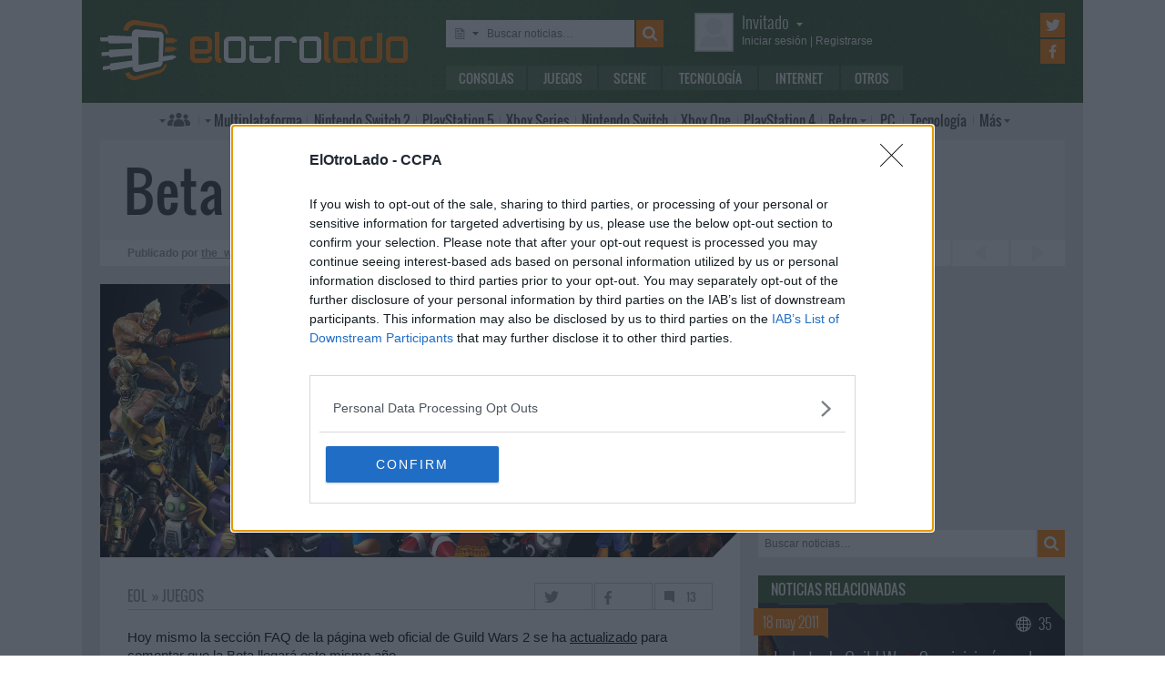

--- FILE ---
content_type: text/html; charset=UTF-8
request_url: https://www.elotrolado.net/noticia_beta-de-guild-wars-2-para-este-ano_18745
body_size: 10610
content:
<!DOCTYPE html> <html lang="es"> <head>   <meta charset="utf-8"> <meta name="viewport" content="width=device-width,minimum-scale=1,initial-scale=1"> <meta http-equiv="X-UA-Compatible" content="IE=edge"> <meta name="theme-color" content="#395a2f"> <link rel="search" type="application/opensearchdescription+xml" title="ElOtroLado.net" href="/opensearch.xml">  <title>Beta de Guild Wars 2 para este año</title> <meta name="description" content="Beta de Guild Wars 2 para este año">  <meta property="og:site_name" content="ElOtroLado.net">  <link rel="alternate" type="application/rss+xml" title="RSS todas las noticias" href="/feed/">  <link rel="alternate" type="application/rss+xml" title='RSS "Consolas"' href="/feed/consolas/"> <link rel="alternate" type="application/rss+xml" title='RSS "Juegos"' href="/feed/juegos/"> <link rel="alternate" type="application/rss+xml" title='RSS "Scene"' href="/feed/scene/"> <link rel="alternate" type="application/rss+xml" title='RSS "Tecnología"' href="/feed/tecnologia/"> <link rel="alternate" type="application/rss+xml" title='RSS "Internet"' href="/feed/internet/"> <link rel="alternate" type="application/rss+xml" title='RSS "Otros"' href="/feed/otros/">  <meta name="twitter:card" content="summary_large_image"> <meta name="twitter:site" content="@elotrolado"> <meta property="og:title" content="Beta de Guild Wars 2 para este año"> <meta property="og:description" content="Beta de Guild Wars 2 para este año"> <meta property="og:image" content="https://images.elotrolado.net/headers/juegos_news.jpg?1200">  <script type="application/ld+json">{ "@context": "http://schema.org", "@type": "NewsArticle", "mainEntityOfPage":{ "@type": "WebPage", "@id": "https://www.elotrolado.net/noticia_beta-de-guild-wars-2-para-este-ano_18745" }, "headline": "Beta de Guild Wars 2 para este año", "description": "Beta de Guild Wars 2 para este año", "datePublished": "2011-02-12T02:03:02+00:00", "dateModified": "2011-02-12T02:03:02+00:00", "image": { "@type": "ImageObject", "url": "https://images.elotrolado.net/headers/juegos_news.jpg?1200", "width": 1200, "height": 510 }, "publisher": { "@type": "Organization", "name": "ElOtroLado.net", "logo": { "@type": "ImageObject", "url": "https://www.elotrolado.net/img/logo_amp.png", "width": 333, "height": 60 } }, "author": { "@type": "Person", "name": "the_waterman" } }</script> <link rel="canonical" href="https://www.elotrolado.net/noticia_beta-de-guild-wars-2-para-este-ano_18745"><link rel="amphtml" href="https://www.elotrolado.net/noticia_beta-de-guild-wars-2-para-este-ano_18745?amp=1">  <link rel="preload" as="font" href="/img/fonts/Oswald-Light.woff2" type="font/woff2" crossorigin="anonymous"> <link rel="preload" as="font" href="/img/fonts/Oswald-Light.woff" type="font/woff2" crossorigin="anonymous"> <link rel="preload" as="font" href="/img/fonts/Oswald-Regular.woff2" type="font/woff2" crossorigin="anonymous"> <link rel="preload" as="font" href="/img/fonts/Oswald-Regular.woff" type="font/woff2" crossorigin="anonymous"> <link href="/css/9/0/3d6046dc" rel="preload" as="styles"> <link href="/css/9/0/3d6046dc" rel="stylesheet"> <link rel="shortcut icon" href="/favicon.ico" type="image/vnd.microsoft.icon"> <link rel="icon" sizes="256x256" href="/apple-touch-icon.png"> <link rel="apple-touch-icon" sizes="256x256" href="/apple-touch-icon.png"> <link rel="apple-touch-icon-precomposed" sizes="256x256" href="/apple-touch-icon-precomposed.png"> <script>  var eolTtb = null; if('performance' in window && Math.random() > .98) { eolTtb = performance.now(); } (function(i,s,o,g,r,a,m){i['GoogleAnalyticsObject']=r;i[r]=i[r]||function(){ (i[r].q=i[r].q||[]).push(arguments)},i[r].l=1*new Date();a=s.createElement(o), m=s.getElementsByTagName(o)[0];a.async=1;a.src=g;m.parentNode.insertBefore(a,m) })(window,document,'script','https://www.google-analytics.com/analytics.js','ga'); ga('create','UA-61199-1','auto'); ga('set','dimension1','Invitado'); ga('set','dimension2','Fijo9'); ga('set','dimension3','0'); ga('send','pageview'); var _comscore=[]; var googletag={cmd:[]}; var sas = {cmd:[]}; (function() { var d=document,t='script',s=d.getElementsByTagName(t)[0],j='text/javascript';  var re=d.createElement(t); re.type=j; re.async=true; re.src='https://tags.refinery89.com/elotroladonet.js'; s.parentNode.insertBefore(re,s);  var g=d.createElement(t); g.type=j; g.async=true; g.src='//securepubads.g.doubleclick.net/tag/js/gpt.js'; s.parentNode.insertBefore(g,s);  })();  </script>  <script> (function() { var interval = window.setInterval(function() { if(typeof window.jQuery !== 'undefined') { clearInterval(interval); $(document).ready(function() { $("#content-slider").lightSlider({ loop:true, keyPress:true }); $("#content-slidermob").lightSlider({ loop:true, keyPress:true }); }); } }, 300); }()); </script> <!-- Quantcast Choice. Consent Manager Tag v2.0 (for TCF 2.0) --> <script type="text/javascript" async=true> (function() { var host = window.location.hostname; var element = document.createElement('script'); var firstScript = document.getElementsByTagName('script')[0]; var url = 'https://cmp.inmobi.com' .concat('/choice/', '5HfBkfKN4x6e1', '/', host, '/choice.js?tag_version=V2'); var uspTries = 0; var uspTriesLimit = 3; element.async = true; element.type = 'text/javascript'; element.src = url; firstScript.parentNode.insertBefore(element, firstScript); function makeStub() { var TCF_LOCATOR_NAME = '__tcfapiLocator'; var queue = []; var win = window; var cmpFrame; function addFrame() { var doc = win.document; var otherCMP = !!(win.frames[TCF_LOCATOR_NAME]); if (!otherCMP) { if (doc.body) { var iframe = doc.createElement('iframe'); iframe.style.cssText = 'display:none'; iframe.name = TCF_LOCATOR_NAME; doc.body.appendChild(iframe); } else { setTimeout(addFrame, 5); } } return !otherCMP; } function tcfAPIHandler() { var gdprApplies; var args = arguments; if (!args.length) { return queue; } else if (args[0] === 'setGdprApplies') { if ( args.length > 3 && args[2] === 2 && typeof args[3] === 'boolean' ) { gdprApplies = args[3]; if (typeof args[2] === 'function') { args[2]('set', true); } } } else if (args[0] === 'ping') { var retr = { gdprApplies: gdprApplies, cmpLoaded: false, cmpStatus: 'stub' }; if (typeof args[2] === 'function') { args[2](retr); } } else { queue.push(args); } } function postMessageEventHandler(event) { var msgIsString = typeof event.data === 'string'; var json = {}; try { if (msgIsString) { json = JSON.parse(event.data); } else { json = event.data; } } catch (ignore) {} var payload = json.__tcfapiCall; if (payload) { window.__tcfapi( payload.command, payload.version, function(retValue, success) { var returnMsg = { __tcfapiReturn: { returnValue: retValue, success: success, callId: payload.callId } }; if (msgIsString) { returnMsg = JSON.stringify(returnMsg); } event.source.postMessage(returnMsg, '*'); }, payload.parameter ); } } while (win) { try { if (win.frames[TCF_LOCATOR_NAME]) { cmpFrame = win; break; } } catch (ignore) {} if (win === window.top) { break; } win = win.parent; } if (!cmpFrame) { addFrame(); win.__tcfapi = tcfAPIHandler; win.addEventListener('message', postMessageEventHandler, false); } }; makeStub(); var uspStubFunction = function() { var arg = arguments; if (typeof window.__uspapi !== uspStubFunction) { setTimeout(function() { if (typeof window.__uspapi !== 'undefined') { window.__uspapi.apply(window.__uspapi, arg); } }, 500); } }; var checkIfUspIsReady = function() { uspTries++; if (window.__uspapi === uspStubFunction && uspTries < uspTriesLimit) { console.warn('USP is not accessible'); } else { clearInterval(uspInterval); } }; if (typeof window.__uspapi === 'undefined') { window.__uspapi = uspStubFunction; var uspInterval = setInterval(checkIfUspIsReady, 6000); } })(); </script> <!-- End Quantcast Choice. Consent Manager Tag v2.0 (for TCF 2.0) --> </head> <body itemscope itemtype="https://schema.org/WebPage" class=" page-main site-www has-topbranding "  data-user="1">  <div class=" visible-xs-block"><div class="sticky ad-xs"></div></div><div class=" visible-sm-block"><div class="sticky ad-sm"></div></div>  <div class="container-fluid relative limit-width"> <div class="row" id="header"> <div class="col-xs-24">  <a href="/" id="h-logo" title="ElOtroLado.net"></a>   <div id="h-mobile-nav-btn" ><span></span ><span></span ><span></span ></div> <div id="h-mobile-nav"> <form id="h-search" method="get" action="/search.php"> <div id="s-selector-wrap"> <div id="s-selector" title="Selecciona dónde buscar"> <a id="s-selector-btn"  class="s-p-news"  href="/search.php" rel="nofollow"></a> </div> <div id="s-popup">  <a href="#" rel="nofollow" class="s-p-news">Buscar noticias</a> <a href="#" rel="nofollow" class="s-p-thread">Buscar hilos</a> <a href="#" rel="nofollow" class="s-p-post">Buscar mensajes</a> <a href="#" rel="nofollow" class="s-p-wiki">Buscar wikis</a>  </div> </div> <input type="text" name="keywords" id="h-s-keywords" maxlength="128"  placeholder="Buscar noticias…" > <input type="hidden" name="type" id="s-selector-type"  value="n"  > <input type="submit" value="" title="Buscar"> </form> <div id="h-menu"><a href="/noticias/consolas/" id="h-m-1">Consolas</a ><a href="/noticias/juegos/" id="h-m-2">Juegos</a ><a href="/noticias/scene/" id="h-m-3">Scene</a ><a href="/noticias/tecnologia/" id="h-m-4">Tecnología</a ><a href="/noticias/internet/" id="h-m-5">Internet</a ><a href="/noticias/otros/" id="h-m-6">Otros</a  ></div> <div id="h-ucp"> <div id="u-avatar"> <div id="u-avatar-inner">  <img src="//download.elotrolado.net/avatares/monigote.svg" alt="Avatar de invitado" class="open">  </div> </div>  <div id="u-nick">  <a href="./ucp.php?mode=login&amp;sid=89c7a8c776551e4cb9f532f02763cfb1" class="open" rel="nofollow">Invitado<span id="ucp-dropdown" class="open"></span></a>  </div> <div id="u-meta">  <a href="./ucp.php?mode=login&amp;sid=89c7a8c776551e4cb9f532f02763cfb1" rel="nofollow" class="open"><span class="hidden-xs">Iniciar sesión</span><span class="visible-xs-inline">Login</span></a> | <a href="/ucp.php?mode=register&amp;sid=89c7a8c776551e4cb9f532f02763cfb1" rel="nofollow"><span class="hidden-xs">Registrarse</span><span class="visible-xs-inline">Registro</span></a>  </div> </div> <div id="h-popup" class="h-popup-guest"> <div id="h-p-content">  <form id="h-p-guest" method="post" action="/ucp.php?mode=login"> <div><a href="/ucp.php?mode=login" rel="nofollow">Login avanzado</a> | <a href="/ucp.php?mode=register" rel="nofollow">Registrarse</a></div> <div><input type="text" name="username" title="Usuario" placeholder="Usuario"></div> <div><input type="password" name="password" title="Contraseña" placeholder="Contraseña"></div> <div><input type="submit" name="login" value="&#9658;"></div> <input type="hidden" name="autologin" value="1"> <input type="hidden" name="redirect" value="/noticia_beta-de-guild-wars-2-para-este-ano_18745"> <div id="aceptcond">Al iniciar sesión aceptas nuestras <a href="/ucp.php?mode=fullterms" rel="nofollow">condiciones de uso y políticas de privacidad</a>.</div> </form>  </div> </div> <div id="h-social-main">  <a href="https://twitter.com/ElOtroLado" class="cnt-twitter" title="EOL en Twitter" rel="nofollow"></a> <a href="https://www.facebook.com/www.elotrolado.net" class="cnt-facebook" title="EOL en Facebook" rel="nofollow"></a>  </div> <div id="menu" ><a id="menu-main" class="openable openable-double" href="/index.php" title="Índice de foros">Índice de foros</a ><a id="menu-main-sub" href="#" class="visible-xs visible-sm openable"></a ><div id="popup-main"> <a class="hidden-xs hidden-sm" href="/index.php">Índice de foros</a>  <br class="hidden-xs hidden-sm"> <a href="/search.php" rel="nofollow">Búsqueda avanzada</a> <a href="/hilo_recordatorio-de-las-principales-normas_1014288" rel="nofollow">Normas</a> <a href="#" rel="nofollow" id="switch-wide">Cambiar ancho</a> </div ><a id="menu-news" class="openable visible-xs visible-sm" href="#">Noticias</a ><div id="popup-news" class="visible-xs visible-sm"> <a href="/noticias/consolas/">Consolas</a> <a href="/noticias/juegos/">Juegos</a> <a href="/noticias/scene/">Scene</a> <a href="/noticias/tecnologia/">Tecnología</a> <a href="/noticias/internet/">Internet</a> <a href="/noticias/otros/">Otros</a>  </div  ><a id="menu-multi" href="/foro_multiplataforma_223" class="openable openable-left">Multi<span class="hidden-md">plataforma</span></a ><div id="popup-multi"> <a href="/foro_multiplataforma-general_22">General</a> <a href="/foro_multiplataforma-sistemas-vr_224">Sistemas VR</a> <a href="/foro_multiplataforma-consolas-alternativas_120">Consolas alternativas</a> <a href="/foro_multiplataforma-google-stadia_228">Google Stadia</a> <a href="/foro_multiplataforma-desarrollo_152">Desarrollo</a> </div ><a id="menu-switch2" href="/foro_nintendo-switch-2_238"><span class="visible-md-inline">NS2</span><span class="hidden-md">Nintendo Switch 2</span></a ><a id="menu-ps5" href="/foro_playstation-5_233"><span class="visible-md-inline">PS5</span><span class="hidden-md">PlayStation 5</span></a ><a id="menu-xsx" href="/foro_xbox-series_231">Xbox<span class="hidden-md"> Series</span></a ><a id="menu-swtch" href="/foro_nintendo-switch_217"><span class="hidden-md">Nintendo </span>Switch</a ><a id="menu-xbone" href="/foro_xbox-one_206"><span class="hidden-md">Xbox </span>One</a ><a id="menu-ps4" href="/foro_playstation-4_204"><span class="visible-md-inline">PS4</span><span class="hidden-md">PlayStation 4</span></a ><a id="menu-retro" href="/foro_retro_40" class="openable">Retro</a ><div id="popup-retro"> <a href="/foro_retro-y-descatalogado-consolas-clasicas_80">Consolas clásicas</a> <a href="/foro_retro-y-descatalogado-arcade-y-emulacion_220">Arcade y emulación</a> <a href="/foro_ps-vita_186">PS Vita</a> <a href="/foro_nintendo-3ds_183">Nintendo 3DS</a> <a href="/foro_wii-u_193">Wii U</a> <a href="/foro_playstation-3_160">PlayStation 3</a> <a href="/foro_xbox-360_137">Xbox 360</a> <a href="/foro_wii_154">Wii</a> <a href="/foro_psp_131">PSP</a> <a href="/foro_nds_132">NDS</a> <a href="/foro_playstation-2_39">PlayStation 2</a> <a href="/foro_retro-y-descatalogado-xbox_78">Xbox</a> <a href="/foro_retro-y-descatalogado-gamecube_85">GameCube</a> <a href="/foro_retro-y-descatalogado-dreamcast_6">DreamCast</a> <a href="/foro_retro-y-descatalogado-playstation_81">PlayStation</a> </div ><a id="menu-pc" href="/foro_pc_36">PC</a ><a class="hidden-md" id="menu-tecno" href="/foro_tecnologia_198">Tecnología</a ><a id="menu-more" class="openable" href="#">Más</a ><div id="popup-more"> <a class="visible-md-block" href="/foro_tecnologia_198">Tecnología</a> <a href="/foro_off-topic_58">Off-topic</a>  <a href="/foro_noticias_41">Noticias</a>  <a href="/wiki/">Wiki</a> </div  ><div id="h-social-mobile"  ><a href="https://twitter.com/ElOtroLado" class="twitter" title="EOL en Twitter" rel="nofollow"></a ><a href="https://www.facebook.com/www.elotrolado.net" class="facebook" title="EOL en Facebook" rel="nofollow"></a  ></div> <noscript><style>#menu-more:after,#menu-main:after,#ucp-dropdown{display:none}</style></noscript> </div> </div> </div> </div>  </div> <div class="container-fluid container-main relative limit-width">  <div class="row"> <div class="col-xs-24 nogutter-xs"> <div id="news-singlenew-title"> <h1 title="Beta de Guild Wars 2 para este año">Beta de Guild Wars 2 para este año</h1> </div> <div id="news-singlenew-subtitle"> <span class="hidden-xs">Publicado por</span> <a rel="nofollow" href="/search_news.php?author_id=123346" title="Ver todas las publicaciones de the_waterman" >the_waterman</a><span class="hidden-xs"> el</span> <time datetime="2011-02-12T02:03:02+00:00">12 de febrero de 2011<span class="hidden-xs"> a las</span> 03:03</time> <a id="news-singlenew-prev" title="Crysis 2 filtrado" href="/noticia_crysis-2-filtrado_18744"></a> <a id="news-singlenew-next" title="Gana un pack de PS3 250GB con EOL y E-Nuc" href="/noticia_gana-un-pack-de-ps3-250gb-con-eol-y-e-nuc_18746"></a> </div> </div> </div>  <div class="row"> <div class="  col-xs-24 col-sm-24 col-md-24 col-lg-16 nogutter-xs  ">  <div id="news-single"> <div id="news-image" title="Beta de Guild Wars 2 para este año" style="background-image: url(https://images.elotrolado.net/headers/juegos_news.jpg?1200)"></div> <div id="news-inner-wrap"> <div id="news-top-container"> <div id="news-cat" itemscope itemtype="https://schema.org/BreadcrumbList"> <span itemscope itemprop="itemListElement" itemtype="https://schema.org/ListItem"> <a href="/" itemprop="item" title="Portada EOL"> <span itemprop="name">EOL</span><meta itemprop="position" content="1" /> </a> » </span> <span itemscope itemprop="itemListElement" itemtype="https://schema.org/ListItem"> <a href="/noticias/juegos/" itemprop="item"> <span itemprop="name">Juegos</span><meta itemprop="position" content="2" /> </a> </span> </div> <div id="news-social" class="shr-bts"> <span class="tw" title="Compartir en Twitter" data-url="noticia_beta-de-guild-wars-2-para-este-ano_18745" data-title="Beta de Guild Wars 2 para este año" >&nbsp;</span><span class="fb" title="Compartir en Facebook" data-url="noticia_beta-de-guild-wars-2-para-este-ano_18745" >&nbsp;</span ><a class="cm" title="13 comentarios" rel="nofollow" href="/hilo_beta-de-guild-wars-2-para-este-ano_1572330" >13</a> </div> </div> <div id="news-tags"  ></div> <div id="news-body" class="content">Hoy mismo la sección FAQ de la página web oficial de Guild Wars 2 se ha <a href="http://www.guildwars2.com/en/the-game/game-faq/" class="postlink">actualizado</a> para comentar que la Beta llegará este mismo año.<br /><br /><blockquote><div><cite>Arenanet escribió:</cite>¿Cuándo habrá una versión beta?<br />Vamos a llevar a cabo pequeñas pruebas cerradas alfa y beta en 2011. El resultado de estas pruebas determinará cuando haremos pruebas públicas beta y lanzaremos el juego. Guild Wars 2 es un juego muy grande y ambicioso, y los jugadores de Guild Wars con razón tienen expectativas muy altas. Queremos que los jugadores queden absolutamente impresionados por el juego la primera vez que lo experimentan.</div></blockquote></div>  <div id="news-source"> Fuente:  <a href="http://www.guildwars2.com/en/the-game/game-faq/">Arenanet</a>  </div>  </div> </div> <div class="sliderxl"> <div class="byxl"><h2>Nuevas reservas abiertas en <a href="https://www.xtralife.com/" rel="nofollow" target="_blank"><img src="https://www.xtralife.com/assets/icons/logo.blue.svg" width="80px" title="Ir a xtralife" /></a></h2> <p class="hidden-xs"><a href="https://www.xtralife.com/calendario/diciembre-2025" target="_blank" rel="nofollow">Ver todos los próximos lanzamientos</a></p></div><div style="clear: both;"></div> <ul id="content-slider" class="content-slider">  <li><a href="https://www.xtralife.com/producto/the-midnight-walk-ps5-estandar/102409" target="_blank" rel="nofollow"> <img loading="lazy" title="The Midnight Walk Reservar por 79,95€€" src="https://static.xtralife.com/conversions/89CR-WDWK677061-medium_w640_h480_q75-themidnightwalk-poster-1765276351.webp" width="120px"/> <p>The Midnight Walk</p> <p class="xl_label"><span>Reservar por </span>79,95€<p> </a> </li>  <li><a href="https://www.xtralife.com/seleccion/king-of-tokyo/8755" target="_blank" rel="nofollow"> <img loading="lazy" title="King of Tokyo Reservar desde 34,95€€" src="https://static.xtralife.com/conversions/MYCX-ZY66676470-medium_w640_h480_q75-asset-kingtokio-poster-1764839675.webp" width="120px"/> <p>King of Tokyo</p> <p class="xl_label"><span>Reservar desde </span>34,95€<p> </a> </li>  <li><a href="https://www.xtralife.com/seleccion/wizmans-world-retry/8757" target="_blank" rel="nofollow"> <img loading="lazy" title="WiZmans World Re;Try Reservar desde 54,95€€" src="https://static.xtralife.com/conversions/5RCJ-RZRQ676573-medium_w640_h480_q75-asset-wizzmanretry-poster-1764866562.webp" width="120px"/> <p>WiZmans World Re;Try</p> <p class="xl_label"><span>Reservar desde </span>54,95€<p> </a> </li>  <li><a href="https://www.xtralife.com/seleccion/laysara-summit-kingdom/8754" target="_blank" rel="nofollow"> <img loading="lazy" title="Laysara: Summit Kingdom Reservar desde 34,95€€" src="https://static.xtralife.com/conversions/RJC8-ZJ36676350-medium_w640_h480_q75-asset-laysara-poster-1764777521.webp" width="120px"/> <p>Laysara: Summit Kingdom</p> <p class="xl_label"><span>Reservar desde </span>34,95€<p> </a> </li>  <li><a href="https://www.xtralife.com/seleccion/tomba-2/8740" target="_blank" rel="nofollow"> <img loading="lazy" title="Tomba! 2 Reservar desde 44,95€€" src="https://static.xtralife.com/conversions/3MC2-305R675959-medium_w640_h480_q75-asset-tomba2-poster-1764604816.webp" width="120px"/> <p>Tomba! 2</p> <p class="xl_label"><span>Reservar desde </span>44,95€<p> </a> </li>  <li><a href="https://www.xtralife.com/producto/virtua-fighter-2-imp-usa-estandar-eeuu/102053" target="_blank" rel="nofollow"> <img loading="lazy" title="Virtua Fighter 2 - Imp USA Reservar por 59,95€€" src="https://static.xtralife.com/conversions/WJC8-PJ5N676276-medium_w640_h480_q75-asset-vfighter2-poster-1764772262.webp" width="120px"/> <p>Virtua Fighter 2 - Imp USA</p> <p class="xl_label"><span>Reservar por </span>59,95€<p> </a> </li>  <li><a href="https://www.xtralife.com/seleccion/hyperdimension-neptunia-rebirth/8753" target="_blank" rel="nofollow"> <img loading="lazy" title="Hyperdimension Neptunia Re;Birth Desde solo 29,95€€" src="https://static.xtralife.com/conversions/5RCJ-RZ01676226-medium_w640_h480_q75-asset-hyperneptuniac-poster-1764761364.webp" width="120px"/> <p>Hyperdimension Neptunia Re;Birth</p> <p class="xl_label"><span>Desde solo </span>29,95€<p> </a> </li>  <li><a href="https://www.xtralife.com/seleccion/fatal-frame/8692" target="_blank" rel="nofollow"> <img loading="lazy" title="Fatal Frame Reservar desde 46,95€€" src="https://static.xtralife.com/conversions/0MCW-3NK2673580-medium_w640_h480_q75-asset-fatalframe2-poster-1763383734.webp" width="120px"/> <p>Fatal Frame</p> <p class="xl_label"><span>Reservar desde </span>46,95€<p> </a> </li>  <li><a href="https://www.xtralife.com/seleccion/resident-evil-9/7120" target="_blank" rel="nofollow"> <img loading="lazy" title="Auto Group Poster 7120  €" src="https://static.xtralife.com/conversions/98C1-79P7664154-medium_w640_h480_q75-resident-evil-requiem-asset-1757946881.webp" width="120px"/> <p>Auto Group Poster 7120</p> <p class="xl_label"><span> </span><p> </a> </li>  <li><a href="https://www.xtralife.com/seleccion/reanimal/7469" target="_blank" rel="nofollow"> <img loading="lazy" title="Reanimal Reservar desde 34,95€€" src="https://static.xtralife.com/conversions/7DC7-Q28Y672479-medium_w640_h480_q75-reanimal-collector-poster-1762533890.webp" width="120px"/> <p>Reanimal</p> <p class="xl_label"><span>Reservar desde </span>34,95€<p> </a> </li>  <li><a href="https://www.xtralife.com/producto/dead-or-school-multi-language-imp-jp-switch-estandar/107964" target="_blank" rel="nofollow"> <img loading="lazy" title="Dead or School (Multi-Language) Imp JP Reservar por 49,95€€" src="https://static.xtralife.com/conversions/XJC8-0YNN673958-medium_w640_h480_q75-dead-or-school-poster-1763570011.webp" width="120px"/> <p>Dead or School (Multi-Language) Imp JP</p> <p class="xl_label"><span>Reservar por </span>49,95€<p> </a> </li>  <li><a href="https://www.xtralife.com/producto/yakuza-kiwami-2-switch-2-game-key-card/107047" target="_blank" rel="nofollow"> <img loading="lazy" title="Auto Sku Poster 107047 Por solo 26,95€€" src="https://static.xtralife.com/conversions/D9CQ-KJ44666836-medium_w640_h480_q75-yakuzakiwami2-nsw2-1759390623.webp" width="120px"/> <p>Auto Sku Poster 107047</p> <p class="xl_label"><span>Por solo </span>26,95€<p> </a> </li>  <li><a href="https://www.xtralife.com/producto/sol-cresta-dramatic-edition-english-imp-japan-switch-estandar/108032" target="_blank" rel="nofollow"> <img loading="lazy" title="Sol Cresta [Dramatic Edition] (English) - imp Japan Reservar por 24,95€€" src="https://static.xtralife.com/conversions/2MC4-N67R674628-medium_w640_h480_q75-sol-cresta-jp-poster-1763980389.webp" width="120px"/> <p>Sol Cresta [Dramatic Edition] (English) - imp Japan</p> <p class="xl_label"><span>Reservar por </span>24,95€<p> </a> </li>  <li><a href="https://www.xtralife.com/seleccion/marvel-cosmic-invasion/8677" target="_blank" rel="nofollow"> <img loading="lazy" title="MARVEL Cosmic Invasion 	 Reservar desde 34,95€€" src="https://static.xtralife.com/conversions/Y3C6-XYR0673035-medium_w640_h480_q75-asset-marvelcosmic-poster8-1763026796.webp" width="120px"/> <p>MARVEL Cosmic Invasion 	</p> <p class="xl_label"><span>Reservar desde </span>34,95€<p> </a> </li>  <li><a href="https://www.xtralife.com/producto/el-arte-de-clair-obscur-expedition-33-libros-de-arte-tapa-dura/107837" target="_blank" rel="nofollow"> <img loading="lazy" title="El Arte de Clair Obscur Expedition 33  Reservar por 39,9€€" src="https://static.xtralife.com/conversions/3MC2-34NQ672749-medium_w640_h480_q75-rt-elartedeclairobscur-1762872597.webp" width="120px"/> <p>El Arte de Clair Obscur Expedition 33 </p> <p class="xl_label"><span>Reservar por </span>39,9€<p> </a> </li>  </ul> </div> <div id="news-about"> <div id="news-author">Sobre el autor » the_waterman</div> <table> <tr> <td> <p id="news-about-bio">  <b>the_waterman</b> se registró en ElOtroLado.net hace 6.827 días y desde entonces ha escrito 1.894 mensajes en el foro (unos 0,3 diarios).  En total ha publicado 63 noticias o artículos en portada.  </p> <p><a id="news-about-more" href="/search_news.php?author_id=123346" rel="nofollow">Más publicaciones de the_waterman »</a></p> </td> <td><a href="/memberlist.php?mode=viewprofile&amp;u=123346" id="news-about-img" rel="nofollow" ><img src="https://download.elotrolado.net/avatares/123346" alt="Avatar de the_waterman"></a></td> </tr> </table> </div> <div id="news-about-sub"> <a id="news-about-prev" title="Anterior publicación de the_waterman: &quot;Nuevo tráiler multijugador de Crysis 2&quot;" href="/noticia_nuevo-trailer-multijugador-de-crysis-2_18736"></a ><a id="news-about-next" title="Siguiente publicación de the_waterman: &quot;Beta cerrada Age of Empires Online&quot;" href="/noticia_beta-cerrada-age-of-empires-online_18771"></a>  </div>  <div class="text-center visible-lg-block" style="margin: 20px -10px 20px  -10px">  <div class="dfp-queue" data-path="/1036653/roba_news_left" data-revenuemaker-ads style="display:inline-block;width:300px;height:250px;overflow:hidden"> </div> <div class="dfp-queue" data-revenuemaker-ads data-path="/1036653/roba_news_right" style="display:inline-block;width:300px;height:250px;overflow:hidden"> </div>  </div><div class="text-center visible-xs-block" style=" padding-bottom: 20px; margin-left:-10px;margin-right:-10px;margin-top:20px;margin-bottom:10px">  <div style="min-height:600px;" class="tophome300x600 ad-xs"></div>  </div><div class="text-center visible-sm-block" style=" padding-bottom: 20px; margin-top:20px;margin-bottom:10px">  <div style="min-height:600px;" class="tophome300x600 ad-sm"></div>  </div><div class="text-center visible-md-block" style=" padding-bottom: 20px; margin-top:20px;margin-bottom:10px">  <div style="min-height:600px;" class="tophome300x600 ad-md"></div>  </div>  <div id="news-comments" class="loading" data-id="1572330"></div> <noscript>#news-comments{display:none}</noscript>  <div id="news-comments-more"> <a href="/posting.php?mode=reply&amp;f=196&amp;t=1572330" rel="nofollow">Comentar »</a> </div>  </div> <div class="  col-xs-24 col-sm-24 col-md-24 col-lg-8  " id="sidebar">  <div class="text-center visible-lg-block" style=" padding-bottom: 20px; ">  <div class="dfp-queue" data-path="/1036653/instant-gaming-300x250-home" data-revenuemaker-ads style="width:300px;height:250px;overflow:hidden"></div>  </div>  <form action="/search_news.php" method="get" id="n-search" > <input type="text" name="keywords" id="n-keywords" maxlength="128" placeholder="Buscar noticias&hellip;" value="" ><input type="submit" value="" title="Buscar"> <div id="n-s-dropdown"> <div id="n-s-select-wrap"> <select id="n-s-select" size="8" name="forum_id[]" multiple> <option selected>(Todas)</option>  <option value="30"  >Otros</option>  <option value="33"  >Tecnología</option>  <option value="90"  >Internet</option>  <option value="195"  >Consolas</option>  <option value="196"  >Juegos</option>  <option value="197"  >Scene</option>  <option value="214"  >Breves</option>  </select> </div> <label id="n-s-titles"> <input type="checkbox" name="only_titles" > Buscar sólo en los títulos </label> </div> </form>  <div class="section" id="relatednews"> <h2>Noticias relacionadas</h2>  <h3><a href="/noticia_la-beta-de-guild-wars-2-se-iniciara-en-el-segundo-semestre_19129" style="background-image:url(https://images.elotrolado.net/headers/juegos_news.jpg); background-position:62% 2%;" title="La beta de Guild Wars 2 se iniciará en el segundo semestre" ><span class="title">La beta de Guild Wars 2 se iniciará en el segundo semestre</span> <span class="reach">35</span> <span class="date">18 may 2011</span> </a></h3>  <h3><a href="/noticia_koch-media-distribuira-guild-wars-2_18841" style="background-image:url(https://images.elotrolado.net/headers/juegos_news.jpg); background-position:13% 10%;" title="Koch Media distribuirá Guild Wars 2" ><span class="title">Koch Media distribuirá Guild Wars 2</span> <span class="reach">29</span> <span class="date"> 4 mar 2011</span> </a></h3>  <h3><a href="/noticia_nuevo-trailer-de-guild-wars-2_17958" style="background-image:url(https://images.elotrolado.net/headers/juegos_news.jpg); background-position:78% 46%;" title="Nuevo trailer de Guild Wars 2" ><span class="title">Nuevo trailer de Guild Wars 2</span> <span class="reach">30</span> <span class="date">10 ago 2010</span> </a></h3>  <h3><a href="/noticia_nuevo-video-de-guild-wars-2_17009" style="background-image:url(https://images.elotrolado.net/headers/juegos_news.jpg); background-position:67% 82%;" title="Nuevo vídeo de Guild Wars 2" ><span class="title">Nuevo vídeo de Guild Wars 2</span> <span class="reach">37</span> <span class="date"> 4 dic 2009</span> </a></h3>  <h3><a href="/noticia_gc-09-primer-video-de-guild-wars-2-actualizado_16657" style="background-image:url(https://images.elotrolado.net/headers/juegos_news.jpg); background-position:61% 48%;" title="[GC 09] Primer vídeo de Guild Wars 2 (ACTUALIZADO)" ><span class="title">[GC 09] Primer vídeo de Guild Wars 2 (ACTUALIZADO)</span> <span class="reach">43</span> <span class="date">20 ago 2009</span> </a></h3>  </div>  <div class="section" id="popnews"> <h2>Lo más visto de la semana</h2> <style scoped>#popnews .pos-1 span:after{background-image:url(https://images.elotrolado.net/headers/upload/3/6/360215_netflix-warner_minithumb.jpg)}#popnews .pos-2 span:after{background-image:url(https://images.elotrolado.net/headers/upload/2/d/2d49bb_crucial_minithumb.jpg)}#popnews .pos-3 span:after{background-image:url(https://images.elotrolado.net/headers/upload/a/6/a6fd44_helldivers_minithumb.jpg)}#popnews .pos-4 span:after{background-image:url(https://images.elotrolado.net/headers/upload/3/9/391acd_red-dead-redemption_minithumb.jpg)}#popnews .pos-5 span:after{background-image:url(https://images.elotrolado.net/headers/upload/c/7/c7c7c3_warner-bros_minithumb.jpg)}#popnews .pos-6 span:after{background-image:url(https://images.elotrolado.net/headers/upload/5/5/550144_obsidian_minithumb.jpg)}#popnews .pos-7 span:after{background-image:url(https://images.elotrolado.net/headers/upload/f/0/f07611_carmageddon_minithumb.jpg)}#popnews .pos-8 span:after{background-image:url(https://images.elotrolado.net/headers/upload/c/8/c8580b_samson_minithumb.jpg)}#popnews .pos-9 span:after{background-image:url(https://images.elotrolado.net/headers/upload/7/7/7739fb_netflix_minithumb.jpg)}#popnews .pos-10 span:after{background-image:url(https://images.elotrolado.net/headers/upload/0/e/0edaa9_game-pass_minithumb.jpg)}</style>  <h3><a class="pos-1" href="/noticias/internet/netflix-compra-warner-bros" title="Internet: «Netflix anuncia la compra de Warner Bros. y HBO Max por 82.700 millones de dólares»"> <span>Netflix anuncia la compra de Warner Bros. y HBO Max por 82.700 millones de dólares</span> </a></h3>  <h3><a class="pos-2" href="/noticias/tecnologia/micron-abandona-crucial" title="Tecnología: «Micron liquida la marca Crucial para mejorar el suministro de RAM y SSD a los centros de datos de IA»"> <span>Micron liquida la marca Crucial para mejorar el suministro de RAM y SSD a los centros de datos de IA</span> </a></h3>  <h3><a class="pos-3" href="/noticias/juegos/helldivers-2-instalacion-steam" title="Juegos: «Helldivers 2 para PC reduce el tamaño de su instalación de 154 GB a 23 GB»"> <span>Helldivers 2 para PC reduce el tamaño de su instalación de 154 GB a 23 GB</span> </a></h3>  <h3><a class="pos-4" href="/noticias/juegos/red-dead-redemption-disponible-consolas-netflix" title="Juegos: «Red Dead Redemption debuta en PS5, Xbox Series y Switch 2, su tercera generación de consolas»"> <span>Red Dead Redemption debuta en PS5, Xbox Series y Switch 2, su tercera generación de consolas</span> </a></h3>  <h3><a class="pos-5" href="/noticias/internet/paramount-oferta-warner-bros-discovery" title="Internet: «Paramount lanza una OPA hostil para comprar Warner Bros. Discovery por 108.400 millones de dólares»"> <span>Paramount lanza una OPA hostil para comprar Warner Bros. Discovery por 108.400 millones de dólares</span> </a></h3>  <h3><a class="pos-6" href="/noticias/juegos/tim-cain-fallout-obsidian" title="Juegos: «Tim Cain, creador de Fallout, ficha por Obsidian»"> <span>Tim Cain, creador de Fallout, ficha por Obsidian</span> </a></h3>  <h3><a class="pos-7" href="/noticias/juegos/carmageddon-rogue-shift-presentado" title="Juegos: «Carmageddon vuelve con una experiencia roguelite de combate en vehículos»"> <span>Carmageddon vuelve con una experiencia roguelite de combate en vehículos</span> </a></h3>  <h3><a class="pos-8" href="/noticias/juegos/pc-gaming-show-most-wanted-2025" title="Juegos: «Resumen PC Gaming Show: Samson, Dungeons of Dusk, Cairn, Neath y muchos más juegos»"> <span>Resumen PC Gaming Show: Samson, Dungeons of Dusk, Cairn, Neath y muchos más juegos</span> </a></h3>  <h3><a class="pos-9" href="/noticias/internet/netflix-acuerdo-warner-bros" title="Internet: «Netflix gana la puja por Warner Bros. y entra en negociaciones exclusivas para cerrar un acuerdo»"> <span>Netflix gana la puja por Warner Bros. y entra en negociaciones exclusivas para cerrar un acuerdo</span> </a></h3>  <h3><a class="pos-10" href="/noticias/juegos/game-pass-diciembre-2025" title="Juegos: «Routine, Mortal Kombat 1, Death Howl y Dome Keeper lideran la nueva hornada de juegos para Game Pass»"> <span>Routine, Mortal Kombat 1, Death Howl y Dome Keeper lideran la nueva hornada de juegos para Game Pass</span> </a></h3>  </div>  <div class="text-center" style=" padding-bottom: 20px; margin-top:20px;margin-bottom:10px">  <div style="min-height:600px;" class="tophome300x600 ad-"></div>  </div>  </div> </div>  </div> <div class="container-fluid" id="footer"> <div class="limit-width" style="margin: 0 auto"> <div class="row"> <div class="col-xs-24 col-sm-12"><a href="/" id="footer-logo"></a></div> <div class="col-xs-24 col-sm-12 text-right">  </div> </div> <hr> <div class="row"> <div class="col-xs-24 col-sm-12" id="footer-info"> <a href="/ucp.php?mode=fullterms" rel="nofollow">Términos y condiciones</a> | <a class="change-consent" onclick="window.__tcfapi('displayConsentUi', 2, function() {} );" title="Modificar consentimiento sobre el tratamiento de datos personales">GDPR</a> | <a href="/wiki/ElOtroLado:Publicidad" rel="nofollow">Publicidad</a>  </div> <div class="col-xs-24 col-sm-12 text-right" id="footer-copyright"> ©1999-2025 <a href="/wiki/ElOtroLado:Licencia_de_contenidos" rel="nofollow">Algunos derechos reservados</a> </div> </div> </div> </div> <div id="jumper" class="hidden-lg"></div><div id="bs-canaries"> <div class="visible-xs-block"></div> <div class="visible-sm-block"></div> <div class="visible-md-block"></div> <div class="visible-lg-block"></div> </div> <script> var TIMEZONE = 0.00; var RT=1765286088;  var slots = [], dfps = document.getElementsByClassName('dfp-queue'); for(var i = 0; i < dfps.length; i++) { var e = dfps[i]; if(e.offsetWidth > 0 && e.offsetHeight > 0) { var p = e.getAttribute('data-path'), n = 'dfp_' + p.split('/')[2]; slots.push({ path: p, size: [e.offsetWidth, e.offsetHeight], id: n }); e.setAttribute('id', n); } }  if(slots.length) { googletag.cmd.push( (function() { return function() { for(var i in slots) { googletag.defineSlot(slots[i].path, slots[i].size, slots[i].id).addService(googletag.pubads()); } googletag.pubads().enableSingleRequest(); googletag.enableServices(); for(var i in slots) { googletag.display(slots[i].id); } } })() ); }  if (eolTtb != null) { ga('send', 'timing', 'JS', 'TTB', Math.round(performance.now() - eolTtb)); }  </script>  <script src="/js/591715a8"></script>  </body> </html>

--- FILE ---
content_type: text/html; charset=utf-8
request_url: https://www.google.com/recaptcha/api2/aframe
body_size: 267
content:
<!DOCTYPE HTML><html><head><meta http-equiv="content-type" content="text/html; charset=UTF-8"></head><body><script nonce="LtTkIvPUM86Nl0pg3--gLw">/** Anti-fraud and anti-abuse applications only. See google.com/recaptcha */ try{var clients={'sodar':'https://pagead2.googlesyndication.com/pagead/sodar?'};window.addEventListener("message",function(a){try{if(a.source===window.parent){var b=JSON.parse(a.data);var c=clients[b['id']];if(c){var d=document.createElement('img');d.src=c+b['params']+'&rc='+(localStorage.getItem("rc::a")?sessionStorage.getItem("rc::b"):"");window.document.body.appendChild(d);sessionStorage.setItem("rc::e",parseInt(sessionStorage.getItem("rc::e")||0)+1);localStorage.setItem("rc::h",'1765286094452');}}}catch(b){}});window.parent.postMessage("_grecaptcha_ready", "*");}catch(b){}</script></body></html>